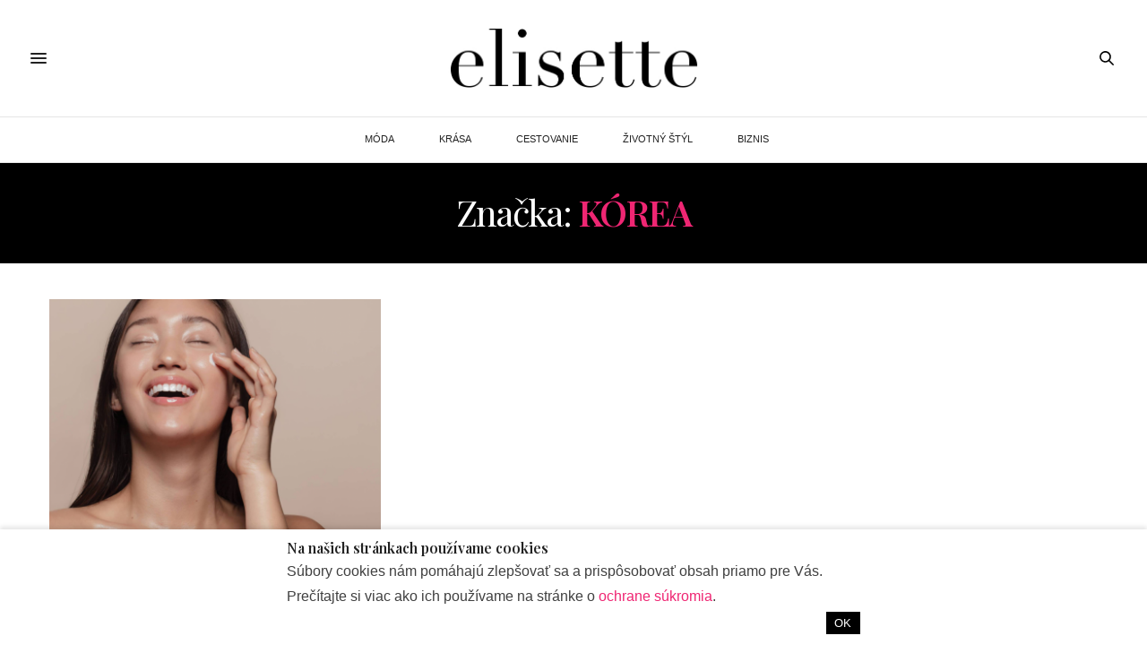

--- FILE ---
content_type: text/html; charset=UTF-8
request_url: https://elisette.sk/tag/korea/
body_size: 12467
content:
<!doctype html>
<html lang="sk-SK">
<head>
	<meta charset="UTF-8">
	<meta name="viewport" content="width=device-width, initial-scale=1, maximum-scale=1, viewport-fit=cover">
	<link rel="profile" href="http://gmpg.org/xfn/11">
<script async src="https://assets.strossle.com/1d640d38-4da6-4fd5-b725-3229d5f1f759.js"></script>	
	<meta http-equiv="x-dns-prefetch-control" content="on">
	<link rel="dns-prefetch" href="//fonts.googleapis.com" />
	<link rel="dns-prefetch" href="//fonts.gstatic.com" />
	<link rel="dns-prefetch" href="//0.gravatar.com/" />
	<link rel="dns-prefetch" href="//2.gravatar.com/" />
	<link rel="dns-prefetch" href="//1.gravatar.com/" />		<script id="wp-gdpr-cookie-notice-script-utils" type="text/javascript">
					( function( exports ) {
			function isGoogleBot() {
				return navigator.userAgent && (
					-1 !== navigator.userAgent.indexOf( 'Googlebot' ) ||
					-1 !== navigator.userAgent.indexOf( 'Speed Insights' ) ||
					-1 !== navigator.userAgent.indexOf( 'Chrome-Lighthouse' )
				);
			}

			function cookiesAccepted( cookieType ) {
				var cookieParts = ( '; ' + document.cookie ).split( '; wp_gdpr_cookie_preferences=' );
				var cookie      = 2 === cookieParts.length ? cookieParts.pop().split( ';' ).shift() : '';

				cookieType = cookieType || 'functional';

				if ( ! cookie.length ) {
					return false;
				}

				try {
					cookie = JSON.parse( decodeURIComponent( cookie ) );
				} catch ( error ) {
					return false;
				}

				if ( ! cookie.last_modified || cookie.last_modified < 1579554242) {
					return false;
				}

				if ( ! cookie[ cookieType ] ) {
					return false;
				}

				return true;
			}

			function onAcceptCookies( callback ) {
				document.addEventListener( 'wpGdprCookieNotice.acceptCookies', function() {
					callback( exports.wpGdprCookieNoticeUtils );
				});
			}

			function isNoticeActive() {
				if ( cookiesAccepted() ) {
					return false;
				}

				if ( isGoogleBot() ) {
					return false;
				}

				return true;
			}

			exports.wpGdprCookieNoticeUtils = {
				cookiesAccepted: cookiesAccepted,
				onAcceptCookies: onAcceptCookies,
				isNoticeActive: isNoticeActive
			};
		})( window );
				</script>
		<meta name='robots' content='index, follow, max-image-preview:large, max-snippet:-1, max-video-preview:-1' />

	<!-- This site is optimized with the Yoast SEO plugin v17.6 - https://yoast.com/wordpress/plugins/seo/ -->
	<title>Kórea - Elisette.sk</title>
	<link rel="canonical" href="https://elisette.sk/tag/korea/" />
	<meta property="og:locale" content="sk_SK" />
	<meta property="og:type" content="article" />
	<meta property="og:title" content="Kórea - Elisette.sk" />
	<meta property="og:url" content="https://elisette.sk/tag/korea/" />
	<meta property="og:site_name" content="Elisette.sk" />
	<meta name="twitter:card" content="summary_large_image" />
	<script type="application/ld+json" class="yoast-schema-graph">{"@context":"https://schema.org","@graph":[{"@type":"Organization","@id":"https://elisette.sk/#organization","name":"Elisette","url":"https://elisette.sk/","sameAs":["https://www.facebook.com/elisette.official/","https://www.instagram.com/elisette.official/?hl=sk"],"logo":{"@type":"ImageObject","@id":"https://elisette.sk/#logo","inLanguage":"sk-SK","url":"https://elisette.sk/wp-content/uploads/2019/09/elisette-logo.jpg","contentUrl":"https://elisette.sk/wp-content/uploads/2019/09/elisette-logo.jpg","width":567,"height":142,"caption":"Elisette"},"image":{"@id":"https://elisette.sk/#logo"}},{"@type":"WebSite","@id":"https://elisette.sk/#website","url":"https://elisette.sk/","name":"Elisette.sk","description":"WHERE LIFE MEETS STYLE","publisher":{"@id":"https://elisette.sk/#organization"},"potentialAction":[{"@type":"SearchAction","target":{"@type":"EntryPoint","urlTemplate":"https://elisette.sk/?s={search_term_string}"},"query-input":"required name=search_term_string"}],"inLanguage":"sk-SK"},{"@type":"CollectionPage","@id":"https://elisette.sk/tag/korea/#webpage","url":"https://elisette.sk/tag/korea/","name":"K\u00f3rea - Elisette.sk","isPartOf":{"@id":"https://elisette.sk/#website"},"breadcrumb":{"@id":"https://elisette.sk/tag/korea/#breadcrumb"},"inLanguage":"sk-SK","potentialAction":[{"@type":"ReadAction","target":["https://elisette.sk/tag/korea/"]}]},{"@type":"BreadcrumbList","@id":"https://elisette.sk/tag/korea/#breadcrumb","itemListElement":[{"@type":"ListItem","position":1,"name":"Home","item":"https://elisette.sk/"},{"@type":"ListItem","position":2,"name":"K\u00f3rea"}]}]}</script>
	<!-- / Yoast SEO plugin. -->


<link rel='dns-prefetch' href='//elisette.sk' />
<link rel='dns-prefetch' href='//cdn.plyr.io' />
<link rel='dns-prefetch' href='//fonts.googleapis.com' />
<link rel='dns-prefetch' href='//s.w.org' />
<link rel="alternate" type="application/rss+xml" title="RSS kanál: Elisette.sk &raquo;" href="https://elisette.sk/feed/" />
<link rel="alternate" type="application/rss+xml" title="RSS kanál komentárov webu Elisette.sk &raquo;" href="https://elisette.sk/comments/feed/" />
<link rel="preconnect" href="//fonts.gstatic.com/" crossorigin><link rel="alternate" type="application/rss+xml" title="KRSS kanál tagu Elisette.sk &raquo; Kórea" href="https://elisette.sk/tag/korea/feed/" />
		<script type="text/javascript">
			window._wpemojiSettings = {"baseUrl":"https:\/\/s.w.org\/images\/core\/emoji\/13.1.0\/72x72\/","ext":".png","svgUrl":"https:\/\/s.w.org\/images\/core\/emoji\/13.1.0\/svg\/","svgExt":".svg","source":{"concatemoji":"https:\/\/elisette.sk\/wp-includes\/js\/wp-emoji-release.min.js?ver=5.8.12"}};
			!function(e,a,t){var n,r,o,i=a.createElement("canvas"),p=i.getContext&&i.getContext("2d");function s(e,t){var a=String.fromCharCode;p.clearRect(0,0,i.width,i.height),p.fillText(a.apply(this,e),0,0);e=i.toDataURL();return p.clearRect(0,0,i.width,i.height),p.fillText(a.apply(this,t),0,0),e===i.toDataURL()}function c(e){var t=a.createElement("script");t.src=e,t.defer=t.type="text/javascript",a.getElementsByTagName("head")[0].appendChild(t)}for(o=Array("flag","emoji"),t.supports={everything:!0,everythingExceptFlag:!0},r=0;r<o.length;r++)t.supports[o[r]]=function(e){if(!p||!p.fillText)return!1;switch(p.textBaseline="top",p.font="600 32px Arial",e){case"flag":return s([127987,65039,8205,9895,65039],[127987,65039,8203,9895,65039])?!1:!s([55356,56826,55356,56819],[55356,56826,8203,55356,56819])&&!s([55356,57332,56128,56423,56128,56418,56128,56421,56128,56430,56128,56423,56128,56447],[55356,57332,8203,56128,56423,8203,56128,56418,8203,56128,56421,8203,56128,56430,8203,56128,56423,8203,56128,56447]);case"emoji":return!s([10084,65039,8205,55357,56613],[10084,65039,8203,55357,56613])}return!1}(o[r]),t.supports.everything=t.supports.everything&&t.supports[o[r]],"flag"!==o[r]&&(t.supports.everythingExceptFlag=t.supports.everythingExceptFlag&&t.supports[o[r]]);t.supports.everythingExceptFlag=t.supports.everythingExceptFlag&&!t.supports.flag,t.DOMReady=!1,t.readyCallback=function(){t.DOMReady=!0},t.supports.everything||(n=function(){t.readyCallback()},a.addEventListener?(a.addEventListener("DOMContentLoaded",n,!1),e.addEventListener("load",n,!1)):(e.attachEvent("onload",n),a.attachEvent("onreadystatechange",function(){"complete"===a.readyState&&t.readyCallback()})),(n=t.source||{}).concatemoji?c(n.concatemoji):n.wpemoji&&n.twemoji&&(c(n.twemoji),c(n.wpemoji)))}(window,document,window._wpemojiSettings);
		</script>
		<style type="text/css">
img.wp-smiley,
img.emoji {
	display: inline !important;
	border: none !important;
	box-shadow: none !important;
	height: 1em !important;
	width: 1em !important;
	margin: 0 .07em !important;
	vertical-align: -0.1em !important;
	background: none !important;
	padding: 0 !important;
}
</style>
	<link rel='stylesheet' id='wp-block-library-css'  href='https://elisette.sk/wp-includes/css/dist/block-library/style.min.css?ver=5.8.12' media='all' />
<link rel='stylesheet' id='ce_responsive-css'  href='https://elisette.sk/wp-content/plugins/simple-embed-code/css/video-container.min.css?ver=5.8.12' media='all' />
<link rel='stylesheet' id='thb-fa-css'  href='https://elisette.sk/wp-content/themes/thevoux-wp/assets/css/font-awesome.min.css?ver=4.7.0' media='all' />
<link rel='stylesheet' id='thb-app-css'  href='https://elisette.sk/wp-content/themes/thevoux-wp/assets/css/app.css?ver=6.8.6' media='all' />
<style id='thb-app-inline-css' type='text/css'>
body {font-family:Arial, 'BlinkMacSystemFont', -apple-system, 'Roboto', 'Lucida Sans';}h1, h2, h3, h4, h5, h6, .mont, .wpcf7-response-output, label, .select-wrapper select, .wp-caption .wp-caption-text, .smalltitle, .toggle .title, q, blockquote p, cite, table tr th, table tr td, #footer.style3 .menu, #footer.style2 .menu, #footer.style4 .menu, .product-title, .social_bar, .widget.widget_socialcounter ul.style2 li {}input[type="submit"],.button,.btn,.thb-text-button {font-family:Arial, 'BlinkMacSystemFont', -apple-system, 'Roboto', 'Lucida Sans';}em {}h1,.h1 {}h2 {}h3 {}h4 {}h5 {}h6 {}.header_top {background-color:#ffffff !important;}.social_bar {background-color:#ffffff !important;}#footer {background-color:#000000 !important;}.full-menu-container .full-menu > li > a,#footer.style2 .menu,#footer.style3 .menu,#footer.style4 .menu,#footer.style5 .menu {font-family:'Helvetica Neue', Helvetica, Roboto, Arial, sans-serif, 'BlinkMacSystemFont', -apple-system, 'Roboto', 'Lucida Sans';}.subheader-menu>li>a {font-family:Arial, 'BlinkMacSystemFont', -apple-system, 'Roboto', 'Lucida Sans';}.full-menu-container .full-menu > li > a,#footer.style2 .menu,#footer.style3 .menu,#footer.style4 .menu,#footer.style5 .menu {font-family:'Helvetica Neue', Helvetica, Roboto, Arial, sans-serif, 'BlinkMacSystemFont', -apple-system, 'Roboto', 'Lucida Sans';}.thb-mobile-menu>li>a,.thb-mobile-menu-secondary li a {font-family:Arial, 'BlinkMacSystemFont', -apple-system, 'Roboto', 'Lucida Sans';}.thb-mobile-menu .sub-menu li a {font-family:Arial, 'BlinkMacSystemFont', -apple-system, 'Roboto', 'Lucida Sans';}.post .post-title h1 {font-style:normal;font-size:35px;}.widget > strong {font-family:Arial, 'BlinkMacSystemFont', -apple-system, 'Roboto', 'Lucida Sans';color:#ffffff;font-style:normal;font-size:16px;}.post-links,.thb-post-top,.post-meta,.post-author,.post-title-bullets li button span {font-family:Arial, 'BlinkMacSystemFont', -apple-system, 'Roboto', 'Lucida Sans';}.post-detail .post-content:before {font-family:Arial, 'BlinkMacSystemFont', -apple-system, 'Roboto', 'Lucida Sans';}.social_bar ul li a {font-family:Arial, 'BlinkMacSystemFont', -apple-system, 'Roboto', 'Lucida Sans';}#footer.style2 .menu,#footer.style3 .menu,#footer.style4 .menu,#footer.style5 .menu {font-family:Arial, 'BlinkMacSystemFont', -apple-system, 'Roboto', 'Lucida Sans';}.post .thb-post-top .post-meta.style1 a.cat-biznis { color:#afafaf; }.post .thb-post-top .post-meta.style2 a.cat-biznis { background-color:#afafaf; }.post.post-carousel-style11 .post-meta.style2 a.cat-biznis { background-color:#afafaf; }.post .post-content .category_title.catstyle-style228 h2 a:hover { color:#afafaf; }.post .thb-post-top .post-meta.style1 a.cat-cestovanie { color:#afafaf; }.post .thb-post-top .post-meta.style2 a.cat-cestovanie { background-color:#afafaf; }.post.post-carousel-style11 .post-meta.style2 a.cat-cestovanie { background-color:#afafaf; }.post .post-content .category_title.catstyle-style4 h2 a:hover { color:#afafaf; }.post .thb-post-top .post-meta.style1 a.cat-krasa { color:#afafaf; }.post .thb-post-top .post-meta.style2 a.cat-krasa { background-color:#afafaf; }.post.post-carousel-style11 .post-meta.style2 a.cat-krasa { background-color:#afafaf; }.post .post-content .category_title.catstyle-style3 h2 a:hover { color:#afafaf; }.post .thb-post-top .post-meta.style1 a.cat-moda { color:#afafaf; }.post .thb-post-top .post-meta.style2 a.cat-moda { background-color:#afafaf; }.post.post-carousel-style11 .post-meta.style2 a.cat-moda { background-color:#afafaf; }.post .post-content .category_title.catstyle-style2 h2 a:hover { color:#afafaf; }.post .thb-post-top .post-meta.style1 a.cat-nezaradene { color:#afafaf; }.post .thb-post-top .post-meta.style2 a.cat-nezaradene { background-color:#afafaf; }.post.post-carousel-style11 .post-meta.style2 a.cat-nezaradene { background-color:#afafaf; }.post .post-content .category_title.catstyle-style1 h2 a:hover { color:#afafaf; }.post .thb-post-top .post-meta.style1 a.cat-zivotny-styl { color:#afafaf; }.post .thb-post-top .post-meta.style2 a.cat-zivotny-styl { background-color:#afafaf; }.post.post-carousel-style11 .post-meta.style2 a.cat-zivotny-styl { background-color:#afafaf; }.post .post-content .category_title.catstyle-style5 h2 a:hover { color:#afafaf; }@media only screen and (min-width:40.063em) {.content404 > .row {background-image:url('https://elisette.sk/stranka-sa-nenasla/');}}#footer.style2 .logolink img,#footer.style3 .logolink img {max-height:50px;}.post-detail-style2-row .post-detail .post-title-container,.sidebar .sidebar_inner {background-color:#ffffff}.dm-menu-item.last-item {border-bottom:3px solid #e7e7e7;}.menu-item a:hover {color:#ef2673;}@media screen and (min-width:1024px) {.dm-menu-item {display:none;}}
</style>
<link rel='stylesheet' id='thb-style-css'  href='https://elisette.sk/wp-content/themes/thevoux-wp-child/style.css?ver=6.8.6' media='all' />
<link crossorigin="anonymous" rel='stylesheet' id='thb-google-fonts-css'  href='https://fonts.googleapis.com/css?family=Playfair+Display%3A400%2C500%2C600%2C700%2C800%2C900%2C400i%2C500i%2C600i%2C700i%2C800i%2C900i&#038;subset=latin%2Clatin-ext&#038;display=swap&#038;ver=6.8.6' media='all' />
<script src='https://elisette.sk/wp-includes/js/jquery/jquery.min.js?ver=3.6.0' id='jquery-core-js'></script>
<script src='https://elisette.sk/wp-includes/js/jquery/jquery-migrate.min.js?ver=3.3.2' id='jquery-migrate-js'></script>
<link rel="https://api.w.org/" href="https://elisette.sk/wp-json/" /><link rel="alternate" type="application/json" href="https://elisette.sk/wp-json/wp/v2/tags/438" /><link rel="EditURI" type="application/rsd+xml" title="RSD" href="https://elisette.sk/xmlrpc.php?rsd" />
<link rel="wlwmanifest" type="application/wlwmanifest+xml" href="https://elisette.sk/wp-includes/wlwmanifest.xml" /> 
<meta name="generator" content="WordPress 5.8.12" />
<meta name="generator" content="Powered by WPBakery Page Builder - drag and drop page builder for WordPress."/>
<style type="text/css">
.no-js .native-lazyload-js-fallback {
	display: none;
}
</style>
		<!-- There is no amphtml version available for this URL. --><link rel="icon" href="https://elisette.sk/wp-content/uploads/2018/07/cropped-elisette-favicon-32x32.png" sizes="32x32" />
<link rel="icon" href="https://elisette.sk/wp-content/uploads/2018/07/cropped-elisette-favicon-192x192.png" sizes="192x192" />
<link rel="apple-touch-icon" href="https://elisette.sk/wp-content/uploads/2018/07/cropped-elisette-favicon-180x180.png" />
<meta name="msapplication-TileImage" content="https://elisette.sk/wp-content/uploads/2018/07/cropped-elisette-favicon-270x270.png" />
		<style type="text/css" id="wp-custom-css">
			.full-menu-container .full-menu>li>a {
	font-weight: 350;
	font-size: 11px;
	padding-left: 10px;
	padding-right: 10px;
}
.el-post-h2 {
	font-size: 1.20em;
	font-weight: 600 !important;
	text-align: left;
}

.el-post-p {
	text-align: justify;
}

#category-title {
	background-color: #000000;
	background-image: inherit;
}

#archive-title {
	background-color: #000000;
	background-image: inherit;
}

.blog_nav {
	width: 100%;
}

figure>figcaption {
	font-size: 0.75em;
	text-align: center;
	margin-left: auto;
	margin-right: auto;
}

style4 .alignwide {
    margin-left: 0px;
    margin-right: 0px;
    width: 100%;
}

.alignwide {
    margin-left: 0px !important;
    margin-right: 0px !important;
    max-width: none;
    width: 100% !important;
}

.wp-block-media-text .wp-block-media-text__content {
    padding: 0 8% 0 0 !important;
		align-self: flex-start !important;
}

.wp-block-media-text__media {
    -ms-grid-row-align: center;
    align-self: flex-start !important;
}

		</style>
		<noscript><style> .wpb_animate_when_almost_visible { opacity: 1; }</style></noscript>		<style id="wp-gdpr-cookie-notice-stylesheet" type="text/css">
						.wp-gdpr-cookie-notice-wrap {
				position: fixed;
				right: 0;
				left: 0;
				bottom: 0;
				z-index: 9999999999;
							}

			.wp-gdpr-cookie-notice {
				position: relative;
				border-width: 0px 0 0;
									box-shadow: 0 -3px 5px 0 rgba(0, 0, 0, 0.1);
							}
					.wp-gdpr-cookie-notice-wrap {
			background-color: rgba(0, 0, 0, 0.65);
		}

		.wp-gdpr-cookie-notice {
			padding: 0.75rem 1rem;
			font-size: 90%;
			line-height: 1.4;
			color: #404040;
			background-color: #ffffff;
			border-color: #cccccc;
			border-style: solid;
		}

		.wp-gdpr-cookie-notice-inner {
			display: block;
			margin: 0 auto;
			max-width: 640px;
		}

		
		.wp-gdpr-cookie-notice a,
		.wp-gdpr-cookie-notice a:visited {
			color: #ef2673;
		}

		.wp-gdpr-cookie-notice a:hover,
		.wp-gdpr-cookie-notice a:focus {
			color: #b31d56;
		}

		.wp-gdpr-cookie-notice-heading,
		.wp-gdpr-cookie-notice-content {
			margin-bottom: 0.2rem;
		}

		.wp-gdpr-cookie-notice-heading > * {
			margin: 0;
			padding: 0;
			font-size: 110%;
		}

		.wp-gdpr-cookie-notice-content > * {
			margin: 0 0 0.5rem;
			padding: 0;
		}

		.wp-gdpr-cookie-notice-content > *:last-child {
			margin: 0;
		}

		.wp-gdpr-cookie-notice-form {
			margin: 0;
			padding: 0;
			background: transparent;
			border: 0;
			box-shadow: none;
			overflow: visible;
		}

		.wp-gdpr-cookie-notice-controls {
			display: flex;
			align-items: center;
			justify-content: flex-end;
		}

		.wp-gdpr-cookie-notice-controls > * {
			margin-right: 0.8rem;
		}

		.wp-gdpr-cookie-notice-controls > *:last-child {
			margin-right: 0;
		}

		.wp-gdpr-cookie-notice-toggles {
			display: block;
			margin: 0 0.8rem 0 0;
			padding: 0;
			border: 0;
			flex: 1;
			font-size: 90%;
		}

		.wp-gdpr-cookie-notice-toggle {
			display: block;
			float: left;
			margin-right: 0.8rem;
		}

		.wp-gdpr-cookie-notice-toggle input[type="checkbox"] {
			margin-right: 0.2rem;
		}

		.wp-gdpr-cookie-notice-toggle:last-child {
			margin-right: 0;
		}

		.wp-gdpr-cookie-notice-button {
			display: inline-block;
								padding: 0.4rem 0.6rem;
					font-size: 90%;
								color: #ffffff;
			background-color: #000000;
			border: 0;
			border-radius: 0;
			appearance: none;
		}

		.wp-gdpr-cookie-notice-button:hover,
		.wp-gdpr-cookie-notice-button:focus {
			color: #ffffff;
			background-color: #000000;
		}
				</style>
		</head>
<body class="archive tag tag-korea tag-438 article-dropcap-on thb-borders-off thb-rounded-forms-off social_black-on header_submenu_color-light mobile_menu_animation- header-submenu-style1 thb-pinit-off thb-single-product-ajax-on wpb-js-composer js-comp-ver-6.7.0 vc_responsive">
			<div id="wrapper" class="thb-page-transition-off">
		<!-- Start Content Container -->
		<div id="content-container">
			<!-- Start Content Click Capture -->
			<div class="click-capture"></div>
			<!-- End Content Click Capture -->
									
<!-- Start Header -->
<header class="header fixed ">
	<div class="header_top cf">
		<div class="row full-width-row align-middle">
			<div class="small-3 medium-2 columns toggle-holder">
					<a href="#" class="mobile-toggle  small"><div><span></span><span></span><span></span></div></a>
				</div>
			<div class="small-6 medium-8 columns logo text-center active">
								<a href="https://elisette.sk/" class="logolink" title="Elisette.sk">
					<img src="https://elisette.sk/wp-content/uploads/2019/09/elisette-logo.jpg" class="logoimg" alt="Elisette.sk"/>
				</a>
								</div>
			<div class="small-3 medium-2 columns text-right">
				<div class="social-holder style2">
					
	<aside class="social_header">
																											</aside>
							<aside class="quick_search">
		<svg xmlns="http://www.w3.org/2000/svg" version="1.1" class="search_icon" x="0" y="0" width="16.2" height="16.2" viewBox="0 0 16.2 16.2" enable-background="new 0 0 16.209 16.204" xml:space="preserve"><path d="M15.9 14.7l-4.3-4.3c0.9-1.1 1.4-2.5 1.4-4 0-3.5-2.9-6.4-6.4-6.4S0.1 3 0.1 6.5c0 3.5 2.9 6.4 6.4 6.4 1.4 0 2.8-0.5 3.9-1.3l4.4 4.3c0.2 0.2 0.4 0.2 0.6 0.2 0.2 0 0.4-0.1 0.6-0.2C16.2 15.6 16.2 15.1 15.9 14.7zM1.7 6.5c0-2.6 2.2-4.8 4.8-4.8s4.8 2.1 4.8 4.8c0 2.6-2.2 4.8-4.8 4.8S1.7 9.1 1.7 6.5z"/></svg>		<form role="search" method="get" class="searchform" action="https://elisette.sk/">
	<label for="search-form-1" class="screen-reader-text">Search for:</label>
	<input type="text" id="search-form-1" class="search-field" value="" name="s" />
</form>
	</aside>
										</div>
			</div>
		</div>
				<span class="progress"></span>
			</div>
			<div class="nav_holder show-for-large">
			<nav class="full-menu-container text-center">
									<ul id="menu-hlavne-menu" class="full-menu nav submenu-style-style1"><li id="menu-item-23" class="menu-item menu-item-type-taxonomy menu-item-object-category menu-item-23"><a href="https://elisette.sk/moda/">MÓDA</a></li>
<li id="menu-item-24" class="menu-item menu-item-type-taxonomy menu-item-object-category menu-item-24"><a href="https://elisette.sk/krasa/">KRÁSA</a></li>
<li id="menu-item-25" class="menu-item menu-item-type-taxonomy menu-item-object-category menu-item-25"><a href="https://elisette.sk/cestovanie/">CESTOVANIE</a></li>
<li id="menu-item-26" class="menu-item menu-item-type-taxonomy menu-item-object-category menu-item-26"><a href="https://elisette.sk/zivotny-styl/">ŽIVOTNÝ ŠTÝL</a></li>
<li id="menu-item-1866" class="menu-item menu-item-type-taxonomy menu-item-object-category menu-item-1866"><a href="https://elisette.sk/biznis/">BIZNIS</a></li>
</ul>							</nav>
		</div>
	</header>
<!-- End Header -->
			<!-- Start Header -->
<div class="header_holder  ">
<header class="header style1 ">

	<div class="header_top cf">
				<div class="row full-width-row align-middle">
			<div class="small-3 large-4 columns toggle-holder">
					<a href="#" class="mobile-toggle  small"><div><span></span><span></span><span></span></div></a>
								</div>
			<div class="small-6 large-4 columns logo text-center">
				<a href="https://elisette.sk/" class="logolink" title="Elisette.sk">
					<img src="https://elisette.sk/wp-content/uploads/2019/09/elisette-logo.jpg" class="logoimg" alt="Elisette.sk"/>
				</a>
			</div>
			<div class="small-3 large-4 columns social-holder style2">
				
	<aside class="social_header">
																											</aside>
		<aside class="quick_search">
		<svg xmlns="http://www.w3.org/2000/svg" version="1.1" class="search_icon" x="0" y="0" width="16.2" height="16.2" viewBox="0 0 16.2 16.2" enable-background="new 0 0 16.209 16.204" xml:space="preserve"><path d="M15.9 14.7l-4.3-4.3c0.9-1.1 1.4-2.5 1.4-4 0-3.5-2.9-6.4-6.4-6.4S0.1 3 0.1 6.5c0 3.5 2.9 6.4 6.4 6.4 1.4 0 2.8-0.5 3.9-1.3l4.4 4.3c0.2 0.2 0.4 0.2 0.6 0.2 0.2 0 0.4-0.1 0.6-0.2C16.2 15.6 16.2 15.1 15.9 14.7zM1.7 6.5c0-2.6 2.2-4.8 4.8-4.8s4.8 2.1 4.8 4.8c0 2.6-2.2 4.8-4.8 4.8S1.7 9.1 1.7 6.5z"/></svg>		<form role="search" method="get" class="searchform" action="https://elisette.sk/">
	<label for="search-form-2" class="screen-reader-text">Search for:</label>
	<input type="text" id="search-form-2" class="search-field" value="" name="s" />
</form>
	</aside>
				</div>
		</div>
	</div>
			<div class="nav_holder light">
			<nav class="full-menu-container">
				<ul id="menu-hlavne-menu-1" class="full-menu nav submenu-style-style1"><li class="menu-item menu-item-type-taxonomy menu-item-object-category menu-item-23"><a href="https://elisette.sk/moda/">MÓDA</a></li>
<li class="menu-item menu-item-type-taxonomy menu-item-object-category menu-item-24"><a href="https://elisette.sk/krasa/">KRÁSA</a></li>
<li class="menu-item menu-item-type-taxonomy menu-item-object-category menu-item-25"><a href="https://elisette.sk/cestovanie/">CESTOVANIE</a></li>
<li class="menu-item menu-item-type-taxonomy menu-item-object-category menu-item-26"><a href="https://elisette.sk/zivotny-styl/">ŽIVOTNÝ ŠTÝL</a></li>
<li class="menu-item menu-item-type-taxonomy menu-item-object-category menu-item-1866"><a href="https://elisette.sk/biznis/">BIZNIS</a></li>
</ul>				</nav>
		</div>
	</header>
</div>
<!-- End Header -->
			<div role="main" class="cf">
<!-- Start Archive title -->
<div id="archive-title">
	<div class="row">
		<div class="small-12 medium-10 large-8 medium-centered columns">
			<h1>
				Značka: <span>Kórea</span>			</h1>
					</div>
	</div>
</div>
<!-- End Archive title -->
<div class="row archive-page-container">
	<div class="small-12 columns">
				<div class="row">
							<div class="small-12 medium-4 columns">
					<article itemscope itemtype="http://schema.org/Article" class="post style3  post-4337 post type-post status-publish format-standard has-post-thumbnail hentry category-krasa tag-korea tag-korean-beauty tag-krasa tag-newflag tag-pr tag-tonymoly">
		<figure class="post-gallery">
				<a href="https://elisette.sk/tonymoly-korejska-krasa-na-dosah/" title="TONYMOLY: Kórejská krása na dosah"><img width="760" height="600" src="https://elisette.sk/wp-content/plugins/native-lazyload/assets/images/placeholder.svg" class="attachment-thevoux-style3 size-thevoux-style3 wp-post-image native-lazyload-js-fallback" alt="" loading="lazy" data-src="https://elisette.sk/wp-content/uploads/2019/09/tonymoly-cover-760x600.png" data-srcset="https://elisette.sk/wp-content/uploads/2019/09/tonymoly-cover-760x600.png 760w, https://elisette.sk/wp-content/uploads/2019/09/tonymoly-cover-20x15.png 20w" data-sizes="(max-width: 760px) 100vw, 760px" /></a>
	</figure>
		<div class="offset-title-container">
			<div class="thb-post-top">
							<aside class="post-date">
				1. septembra 2019			</aside>
			</div>
			<div class="post-title"><h3 itemprop="headline"><a href="https://elisette.sk/tonymoly-korejska-krasa-na-dosah/" title="TONYMOLY: Kórejská krása na dosah">TONYMOLY: Kórejská krása na dosah</a></h3></div>						<div class="post-content">
			<p>TONYMOLY je Juhokórejská značka kozmetiky, ktorá ponúka kvalitné a pokožku milujúce ingrediencie umiestnené v rozkošnom a hravom obale. Kreatívna TONYMOLY sa narodila v roku 2006 s&nbsp;ambíciou pomôcť a baviť svojich zákazníkov. Kolekcia&hellip;</p>
		</div>
			</div>
		<aside class="post-bottom-meta hide">
		<meta itemprop="mainEntityOfPage" content="https://elisette.sk/tonymoly-korejska-krasa-na-dosah/">
		<span class="vcard author" itemprop="author" content="redakcia">
			<span class="fn">redakcia</span>
		</span>
		<time class="time publised entry-date" datetime="2019-09-01T18:52:12+02:00" itemprop="datePublished" content="2019-09-01T18:52:12+02:00">1. septembra 2019</time>
		<meta itemprop="dateModified" class="updated" content="2019-09-05T00:23:06+02:00">
		<span itemprop="publisher" itemscope itemtype="https://schema.org/Organization">
			<meta itemprop="name" content="Elisette.sk">
			<span itemprop="logo" itemscope itemtype="https://schema.org/ImageObject">
				<meta itemprop="url" content="https://elisette.sk/wp-content/themes/thevoux-wp/assets/img/logo.png">
			</span>
		</span>
					<span itemprop="image" itemscope itemtype="http://schema.org/ImageObject">
				<meta itemprop="url" content="https://elisette.sk/wp-content/uploads/2019/09/tonymoly-cover.png">
				<meta itemprop="width" content="1250" />
				<meta itemprop="height" content="842" />
			</span>
			</aside>
	</article>
				</div>
								</div>
	</div>
</div>
		</div><!-- End role["main"] -->
			<!-- Start Footer -->
<!-- Please call pinit.js only once per page -->
<footer id="footer" class="dark style3 no-borders">
	<div class="row">
		<div class="small-12 columns">
			<div class="row align-middle">
				<div class="small-12 medium-3 columns logo-section">
					<a href="https://elisette.sk/" class="logolink" title="Elisette.sk"><img src="https://elisette.sk/wp-content/uploads/2019/09/elisette-black1-200x50.jpg" class="logo" alt="Elisette.sk"/></a>
				</div>
				<div class="small-12 medium-6 columns text-center">
											<ul id="menu-hlavne-menu-2" class="menu"><li class="menu-item menu-item-type-taxonomy menu-item-object-category menu-item-23"><a href="https://elisette.sk/moda/">MÓDA</a></li>
<li class="menu-item menu-item-type-taxonomy menu-item-object-category menu-item-24"><a href="https://elisette.sk/krasa/">KRÁSA</a></li>
<li class="menu-item menu-item-type-taxonomy menu-item-object-category menu-item-25"><a href="https://elisette.sk/cestovanie/">CESTOVANIE</a></li>
<li class="menu-item menu-item-type-taxonomy menu-item-object-category menu-item-26"><a href="https://elisette.sk/zivotny-styl/">ŽIVOTNÝ ŠTÝL</a></li>
<li class="menu-item menu-item-type-taxonomy menu-item-object-category menu-item-1866"><a href="https://elisette.sk/biznis/">BIZNIS</a></li>
</ul>									</div>
				<div class="small-12 medium-3 columns social-section">
							<a href="https://www.facebook.com/elisette.official/" class="facebook icon-1x social" target="_blank"><i class="fa fa-facebook"></i></a>
						<a href="https://www.instagram.com/elisette.official/" class="instagram icon-1x social" target="_blank"><i class="fa fa-instagram"></i></a>
													</div>
			</div>
		</div>
	</div>
</footer>
<!-- End Footer -->
		</div> <!-- End #content-container -->
	<!-- Start Mobile Menu -->
<nav id="mobile-menu" class="light">
	<div class="custom_scroll" id="menu-scroll">
		<a href="#" class="close"><svg xmlns="http://www.w3.org/2000/svg" viewBox="0 0 64 64" enable-background="new 0 0 64 64"><g fill="none" stroke="#000" stroke-width="2" stroke-miterlimit="10"><path d="m18.947 17.15l26.1 25.903"/><path d="m19.05 43.15l25.902-26.1"/></g></svg></a>
		<a href="https://elisette.sk/" class="logolink" title="Elisette.sk">
			<img src="https://elisette.sk/wp-content/uploads/2019/09/elisette-logo.jpg" class="logoimg" alt="Elisette.sk"/>
		</a>
					<ul id="menu-menu" class="thb-mobile-menu"><li id="menu-item-6026" class=" dm-menu-item menu-item menu-item-type-taxonomy menu-item-object-category menu-item-6026"><a href="https://elisette.sk/moda/">MÓDA</a></li>
<li id="menu-item-6027" class=" dm-menu-item menu-item menu-item-type-taxonomy menu-item-object-category menu-item-6027"><a href="https://elisette.sk/krasa/">KRÁSA</a></li>
<li id="menu-item-6028" class=" dm-menu-item menu-item menu-item-type-taxonomy menu-item-object-category menu-item-6028"><a href="https://elisette.sk/zivotny-styl/">ŽIVOTNÝ ŠTÝL</a></li>
<li id="menu-item-6029" class=" dm-menu-item menu-item menu-item-type-taxonomy menu-item-object-category menu-item-6029"><a href="https://elisette.sk/cestovanie/">CESTOVANIE</a></li>
<li id="menu-item-6030" class=" dm-menu-item last-item menu-item menu-item-type-taxonomy menu-item-object-category menu-item-6030"><a href="https://elisette.sk/biznis/">BIZNIS</a></li>
<li id="menu-item-28" class=" menu-item menu-item-type-post_type menu-item-object-page menu-item-28"><a href="https://elisette.sk/o-elisette/">O Elisette</a></li>
<li id="menu-item-29" class=" menu-item menu-item-type-post_type menu-item-object-page menu-item-29"><a href="https://elisette.sk/nas-tim/">Náš tím</a></li>
<li id="menu-item-30" class=" menu-item menu-item-type-post_type menu-item-object-page menu-item-30"><a href="https://elisette.sk/nasi-partneri/">Naši partneri</a></li>
<li id="menu-item-31" class=" menu-item menu-item-type-post_type menu-item-object-page menu-item-31"><a href="https://elisette.sk/kontaktujte-nas/">Kontaktujte nás</a></li>
</ul>						<div class="menu-footer">
					</div>
	</div>
</nav>
<!-- End Mobile Menu -->
</div> <!-- End #wrapper -->
		<a href="#" title="Späť hore" id="scroll_totop">
			<svg version="1.1" xmlns="http://www.w3.org/2000/svg" xmlns:xlink="http://www.w3.org/1999/xlink" x="0px" y="0px"
	 width="15.983px" height="11.837px" viewBox="0 0 15.983 11.837" enable-background="new 0 0 15.983 11.837" xml:space="preserve"><path class="thb-arrow-head" d="M1.486,5.924l4.845-4.865c0.24-0.243,0.24-0.634,0-0.876c-0.242-0.243-0.634-0.243-0.874,0L0.18,5.481
		c-0.24,0.242-0.24,0.634,0,0.876l5.278,5.299c0.24,0.241,0.632,0.241,0.874,0c0.24-0.241,0.24-0.634,0-0.876L1.486,5.924z"/><path class="thb-arrow-line" d="M15.982,5.92c0,0.328-0.264,0.593-0.592,0.593H0.592C0.264,6.513,0,6.248,0,5.92c0-0.327,0.264-0.591,0.592-0.591h14.799
		C15.719,5.329,15.982,5.593,15.982,5.92z"/></svg>		</a>
		<script type="text/javascript">
( function() {
	var nativeLazyloadInitialize = function() {
		var lazyElements, script;
		if ( 'loading' in HTMLImageElement.prototype ) {
			lazyElements = [].slice.call( document.querySelectorAll( '.native-lazyload-js-fallback' ) );
			lazyElements.forEach( function( element ) {
				if ( ! element.dataset.src ) {
					return;
				}
				element.src = element.dataset.src;
				delete element.dataset.src;
				if ( element.dataset.srcset ) {
					element.srcset = element.dataset.srcset;
					delete element.dataset.srcset;
				}
				if ( element.dataset.sizes ) {
					element.sizes = element.dataset.sizes;
					delete element.dataset.sizes;
				}
				element.classList.remove( 'native-lazyload-js-fallback' );
			} );
		} else if ( ! document.querySelector( 'script#native-lazyload-fallback' ) ) {
			script = document.createElement( 'script' );
			script.id = 'native-lazyload-fallback';
			script.type = 'text/javascript';
			script.src = 'https://elisette.sk/wp-content/plugins/native-lazyload/assets/js/lazyload.js';
			script.defer = true;
			document.body.appendChild( script );
		}
	};
	if ( document.readyState === 'complete' || document.readyState === 'interactive' ) {
		nativeLazyloadInitialize();
	} else {
		window.addEventListener( 'DOMContentLoaded', nativeLazyloadInitialize );
	}
}() );
</script>
		<script src='https://elisette.sk/wp-content/themes/thevoux-wp/assets/js/vendor/_0gsap.min.js?ver=6.8.6' id='GSAP-js'></script>
<script src='https://elisette.sk/wp-content/themes/thevoux-wp/assets/js/vendor/_1ScrollToPlugin.min.js?ver=6.8.6' id='GSAP-ScrollToPlugin-js'></script>
<script src='https://elisette.sk/wp-includes/js/imagesloaded.min.js?ver=4.1.4' id='imagesloaded-js'></script>
<script src='https://elisette.sk/wp-content/themes/thevoux-wp/assets/js/vendor/animsition.js?ver=6.8.6' id='animsition-js'></script>
<script src='https://elisette.sk/wp-content/themes/thevoux-wp/assets/js/vendor/jquery.foundation.plugins.js?ver=6.8.6' id='jquery-foundation-plugins-js'></script>
<script src='https://elisette.sk/wp-content/themes/thevoux-wp/assets/js/vendor/jquery.history.js?ver=6.8.6' id='jquery-history-js'></script>
<script src='https://elisette.sk/wp-content/themes/thevoux-wp/assets/js/vendor/jquery.hotspot.js?ver=6.8.6' id='jquery-hotspot-js'></script>
<script src='https://elisette.sk/wp-content/plugins/js_composer/assets/lib/bower/isotope/dist/isotope.pkgd.min.js?ver=6.7.0' id='isotope-js'></script>
<script src='https://elisette.sk/wp-content/themes/thevoux-wp/assets/js/vendor/jquery.magnific-popup.min.js?ver=6.8.6' id='magnific-popup-js'></script>
<script src='https://elisette.sk/wp-content/themes/thevoux-wp/assets/js/vendor/jquery.panr.js?ver=6.8.6' id='jquery-panr-js'></script>
<script src='https://elisette.sk/wp-content/themes/thevoux-wp/assets/js/vendor/jquery.thbSelectionSharer.js?ver=6.8.6' id='thb-selection-sharer-js'></script>
<script src='https://elisette.sk/wp-content/themes/thevoux-wp/assets/js/vendor/jquery.vide.js?ver=6.8.6' id='vide-js'></script>
<script src='https://elisette.sk/wp-content/themes/thevoux-wp/assets/js/vendor/js.cookie.js?ver=6.8.6' id='js-cookie-js'></script>
<script src='https://elisette.sk/wp-content/themes/thevoux-wp/assets/js/vendor/lazysizes.min.js?ver=6.8.6' id='lazysizes-js'></script>
<script src='https://elisette.sk/wp-content/themes/thevoux-wp/assets/js/vendor/mobile-detect.min.js?ver=6.8.6' id='mobile-detect-js'></script>
<script src='https://elisette.sk/wp-content/themes/thevoux-wp/assets/js/vendor/odometer.min.js?ver=6.8.6' id='odometer-js'></script>
<script src='https://elisette.sk/wp-content/themes/thevoux-wp/assets/js/vendor/perfect-scrollbar.min.js?ver=6.8.6' id='perfect-scrollbar-js'></script>
<script src='https://elisette.sk/wp-content/themes/thevoux-wp/assets/js/vendor/skrollr.min.js?ver=6.8.6' id='skrollr-js'></script>
<script src='https://elisette.sk/wp-content/themes/thevoux-wp/assets/js/vendor/slick.min.js?ver=6.8.6' id='slick-js'></script>
<script src='https://elisette.sk/wp-content/themes/thevoux-wp/assets/js/vendor/thb_3dImg.js?ver=6.8.6' id='thb-3dimg-js'></script>
<script src='https://cdn.plyr.io/3.6.3/plyr.polyfilled.js?ver=3.6.3' id='plyr-js'></script>
<script src='https://elisette.sk/wp-includes/js/underscore.min.js?ver=1.13.1' id='underscore-js'></script>
<script type='text/javascript' id='thb-app-js-extra'>
/* <![CDATA[ */
var themeajax = {"themeurl":"https:\/\/elisette.sk\/wp-content\/themes\/thevoux-wp","url":"https:\/\/elisette.sk\/wp-admin\/admin-ajax.php","l10n":{"loading":"Na\u010d\u00edtavam ...","nomore":"\u017diadne \u010fal\u0161ie \u010dl\u00e1nky","close":"Close","prev":"Predo\u0161l\u00fd","next":"Nasleduj\u00faci","adding_to_cart":"Adding to Cart","pinit":"PIN IT"},"svg":{"prev_arrow":"<svg version=\"1.1\" xmlns=\"http:\/\/www.w3.org\/2000\/svg\" xmlns:xlink=\"http:\/\/www.w3.org\/1999\/xlink\" x=\"0px\" y=\"0px\"\r\n\t width=\"15.983px\" height=\"11.837px\" viewBox=\"0 0 15.983 11.837\" enable-background=\"new 0 0 15.983 11.837\" xml:space=\"preserve\"><path class=\"thb-arrow-head\" d=\"M1.486,5.924l4.845-4.865c0.24-0.243,0.24-0.634,0-0.876c-0.242-0.243-0.634-0.243-0.874,0L0.18,5.481\r\n\t\tc-0.24,0.242-0.24,0.634,0,0.876l5.278,5.299c0.24,0.241,0.632,0.241,0.874,0c0.24-0.241,0.24-0.634,0-0.876L1.486,5.924z\"\/><path class=\"thb-arrow-line\" d=\"M15.982,5.92c0,0.328-0.264,0.593-0.592,0.593H0.592C0.264,6.513,0,6.248,0,5.92c0-0.327,0.264-0.591,0.592-0.591h14.799\r\n\t\tC15.719,5.329,15.982,5.593,15.982,5.92z\"\/><\/svg>","next_arrow":"<svg version=\"1.1\" xmlns=\"http:\/\/www.w3.org\/2000\/svg\" xmlns:xlink=\"http:\/\/www.w3.org\/1999\/xlink\" x=\"0px\" y=\"0px\" width=\"15.983px\" height=\"11.837px\" viewBox=\"0 0 15.983 11.837\" enable-background=\"new 0 0 15.983 11.837\" xml:space=\"preserve\"><path class=\"thb-arrow-head\" d=\"M9.651,10.781c-0.24,0.242-0.24,0.635,0,0.876c0.242,0.241,0.634,0.241,0.874,0l5.278-5.299c0.24-0.242,0.24-0.634,0-0.876\r\n\t\tl-5.278-5.299c-0.24-0.243-0.632-0.243-0.874,0c-0.24,0.242-0.24,0.634,0,0.876l4.845,4.865L9.651,10.781z\"\/><path class=\"thb-arrow-line\" d=\"M0.591,5.329h14.799c0.328,0,0.592,0.265,0.592,0.591c0,0.328-0.264,0.593-0.592,0.593H0.591C0.264,6.513,0,6.248,0,5.92\r\n\t\tC0,5.593,0.264,5.329,0.591,5.329z\"\/><\/svg>","close_arrow":"<svg xmlns=\"http:\/\/www.w3.org\/2000\/svg\" viewBox=\"0 0 64 64\" enable-background=\"new 0 0 64 64\"><g fill=\"none\" stroke=\"#000\" stroke-width=\"2\" stroke-miterlimit=\"10\"><path d=\"m18.947 17.15l26.1 25.903\"\/><path d=\"m19.05 43.15l25.902-26.1\"\/><\/g><\/svg>"},"settings":{"infinite_count":"","current_url":"https:\/\/elisette.sk\/tonymoly-korejska-krasa-na-dosah\/","newsletter":"off","newsletter_length":"1","newsletter_delay":"0","page_transition":"off","page_transition_style":"thb-fade","page_transition_in_speed":"500","page_transition_out_speed":"250","header_submenu_style":"style1","thb_custom_video_player":"on","viai_publisher_id":"431861828953521"}};
/* ]]> */
</script>
<script src='https://elisette.sk/wp-content/themes/thevoux-wp/assets/js/app.min.js?ver=6.8.6' id='thb-app-js'></script>
<script src='https://elisette.sk/wp-includes/js/wp-embed.min.js?ver=5.8.12' id='wp-embed-js'></script>
		<script type="text/template" id="wp-gdpr-cookie-notice-template">
					<div id="wp-gdpr-cookie-notice-wrap" class="wp-gdpr-cookie-notice-wrap">
					<div id="wp-gdpr-cookie-notice" class="wp-gdpr-cookie-notice" role="alert" aria-label="Cookie Consent Notice">
				<div class="wp-gdpr-cookie-notice-inner">
					<div class="wp-gdpr-cookie-notice-content-wrap">
						<div class="wp-gdpr-cookie-notice-heading">
							<h2>Na našich stránkach používame cookies</h2>						</div>
						<div class="wp-gdpr-cookie-notice-content">
							<p>Súbory cookies nám pomáhajú zlepšovať sa a prispôsobovať  obsah priamo pre Vás. Prečítajte si viac ako ich používame na stránke o <a href="https://elisette.sk/ochrana-sukromia/#cookies" class="cookie-policy-page">ochrane súkromia</a>.</p>
						</div>
					</div>
							<form id="wp-gdpr-cookie-notice-form" class="wp-gdpr-cookie-notice-form" method="POST">
					<div class="wp-gdpr-cookie-notice-controls">
						<div class="wp-gdpr-cookie-notice-submit">
			<button type="submit" class="wp-gdpr-cookie-notice-button">OK</button>
		</div>
					</div>
						<input type="hidden" name="functional" value="1">
						<input type="hidden" name="preferences" value="1">
						<input type="hidden" name="analytics" value="1">
						<input type="hidden" name="marketing" value="1">
						<input type="hidden" name="action" value="wp_gdpr_cookie_notice_submit">
			<input type="hidden" id="wp_gdpr_cookie_notice_nonce" name="wp_gdpr_cookie_notice_nonce" value="869e7b345e" />				</form>
						</div>
			</div>
				</div>
				</script>
		<script type="text/javascript">
			( function() {
				var template, notice;

				if ( ! wpGdprCookieNoticeUtils.isNoticeActive() ) {
					return;
				}

				template = document.querySelector( '#wp-gdpr-cookie-notice-template' );
				notice   = document.createElement( 'div' );

				notice.innerHTML = template.textContent;
				notice           = notice.firstElementChild;

				template.parentNode.insertBefore( notice, template );
			})();
		</script>
				<script id="wp-gdpr-cookie-notice-script" type="text/javascript">
					( function() {
			var noticeWrap = document.getElementById( 'wp-gdpr-cookie-notice-wrap' );
			var form       = document.getElementById( 'wp-gdpr-cookie-notice-form' );

			if ( ! noticeWrap || ! form || 'function' !== typeof window.fetch || 'function' !== typeof window.FormData ) {
				return;
			}

			function acceptCookies() {
				var event = document.createEvent( 'HTMLEvents' );

				event.initEvent( 'wpGdprCookieNotice.acceptCookies', true, true );
				document.dispatchEvent( event );
			}

			form.addEventListener( 'submit', function( event ) {
				event.preventDefault();

				window.fetch( 'https://elisette.sk/wp-admin/admin-ajax.php', {
					method: 'POST',
					mode: 'same-origin',
					credentials: 'same-origin',
					body: new window.FormData( form )
				})
					.then( function( response ) {
						var contentType = response.headers.get( 'content-type' );

						if ( ! contentType || ! contentType.includes( 'application/json' ) ) {
							throw new TypeError( 'Malformed response.' );
						}

						return response.json().then( function( result ) {
							return response.ok ? result : Promise.reject( result );
						});
					})
					.then( function() {
						noticeWrap.parentNode.removeChild( noticeWrap );

						acceptCookies();
					})
					.catch( function( result ) {
						if ( ! result.data || ! result.data.message ) {
							console.error( 'Bad request.' );
							return;
						}

						console.error( result.data.message );
					});

				return false;
			});
		})();
				</script>
		</body>
</html>
<!--
Performance optimized by Redis Object Cache. Learn more: https://wprediscache.com

Retrieved 2984 objects (669 KB) from Redis using Predis (v1.1.6).
-->
